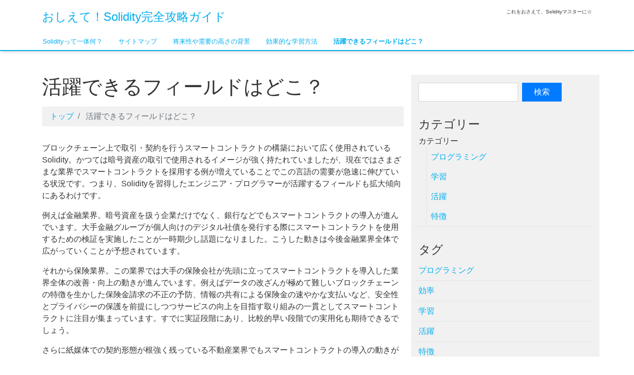

--- FILE ---
content_type: text/html; charset=UTF-8
request_url: http://www.tiengchimviet.com/%E6%B4%BB%E8%BA%8D/
body_size: 41113
content:
<!DOCTYPE html>
<html dir="ltr" lang="ja"
	prefix="og: https://ogp.me/ns#" >
<head>
<meta charset="utf-8">
<meta name="viewport" content="width=device-width, initial-scale=1">
<link rel="start" href="http://www.tiengchimviet.com" title="トップ">
<title>活躍できるフィールドはどこ？ - おしえて！Solidity完全攻略ガイド</title>

		<!-- All in One SEO 4.3.9 - aioseo.com -->
		<meta name="description" content="Solidityはかつて暗号資産の取引で使用されるイメージが強く持たれていましたが、現在ではさまざまな業界でスマートコントラクトを採用する例が増えていることでこの言語の需要が急速に伸びている状況です。" />
		<meta name="robots" content="max-image-preview:large" />
		<meta name="keywords" content="活躍,習得,魅力的" />
		<link rel="canonical" href="http://www.tiengchimviet.com/%e6%b4%bb%e8%ba%8d/" />
		<meta name="generator" content="All in One SEO (AIOSEO) 4.3.9" />
		<meta property="og:locale" content="ja_JP" />
		<meta property="og:site_name" content="おしえて！Solidity完全攻略ガイド - これをおさえて、Solidityマスターに☆" />
		<meta property="og:type" content="article" />
		<meta property="og:title" content="活躍できるフィールドはどこ？ - おしえて！Solidity完全攻略ガイド" />
		<meta property="og:description" content="Solidityはかつて暗号資産の取引で使用されるイメージが強く持たれていましたが、現在ではさまざまな業界でスマートコントラクトを採用する例が増えていることでこの言語の需要が急速に伸びている状況です。" />
		<meta property="og:url" content="http://www.tiengchimviet.com/%e6%b4%bb%e8%ba%8d/" />
		<meta property="article:published_time" content="2023-06-28T00:08:45+00:00" />
		<meta property="article:modified_time" content="2023-06-07T03:42:11+00:00" />
		<meta name="twitter:card" content="summary_large_image" />
		<meta name="twitter:title" content="活躍できるフィールドはどこ？ - おしえて！Solidity完全攻略ガイド" />
		<meta name="twitter:description" content="Solidityはかつて暗号資産の取引で使用されるイメージが強く持たれていましたが、現在ではさまざまな業界でスマートコントラクトを採用する例が増えていることでこの言語の需要が急速に伸びている状況です。" />
		<script type="application/ld+json" class="aioseo-schema">
			{"@context":"https:\/\/schema.org","@graph":[{"@type":"BreadcrumbList","@id":"http:\/\/www.tiengchimviet.com\/%e6%b4%bb%e8%ba%8d\/#breadcrumblist","itemListElement":[{"@type":"ListItem","@id":"http:\/\/www.tiengchimviet.com\/#listItem","position":1,"item":{"@type":"WebPage","@id":"http:\/\/www.tiengchimviet.com\/","name":"\u30db\u30fc\u30e0","description":"Solidity\uff08\u30bd\u30ea\u30c7\u30a3\u30c6\u30a3\uff09\u3068\u306f\u30a4\u30fc\u30b5\u30ea\u30a2\u30e0\u304c\u958b\u767a\u3057\u305f\u30d7\u30ed\u30b0\u30e9\u30df\u30f3\u30b0\u8a00\u8a9e\u306e\u3053\u3068\u3067\u3059\u3002\u30a4\u30fc\u30b5\u30ea\u30a2\u30e0\u3068\u8a00\u3048\u3070\u6697\u53f7\u901a\u8ca8\u306e\u30d7\u30e9\u30c3\u30c8\u30d5\u30a9\u30fc\u30e0\u3067\u3088\u304f\u77e5\u3089\u308c\u3066\u304a\u308a\u3001Solidity\u3082\u304a\u3082\u306b\u6697\u53f7\u901a\u8ca8\u306e\u53d6\u5f15\u306b\u304a\u3051\u308b\u30d6\u30ed\u30c3\u30af\u30c1\u30a7\u30fc\u30f3\u306e\u69cb\u7bc9\u306b\u7528\u3044\u3089\u308c\u3066\u3044\u307e\u3059\u3002","url":"http:\/\/www.tiengchimviet.com\/"},"nextItem":"http:\/\/www.tiengchimviet.com\/%e6%b4%bb%e8%ba%8d\/#listItem"},{"@type":"ListItem","@id":"http:\/\/www.tiengchimviet.com\/%e6%b4%bb%e8%ba%8d\/#listItem","position":2,"item":{"@type":"WebPage","@id":"http:\/\/www.tiengchimviet.com\/%e6%b4%bb%e8%ba%8d\/","name":"\u6d3b\u8e8d\u3067\u304d\u308b\u30d5\u30a3\u30fc\u30eb\u30c9\u306f\u3069\u3053\uff1f","description":"Solidity\u306f\u304b\u3064\u3066\u6697\u53f7\u8cc7\u7523\u306e\u53d6\u5f15\u3067\u4f7f\u7528\u3055\u308c\u308b\u30a4\u30e1\u30fc\u30b8\u304c\u5f37\u304f\u6301\u305f\u308c\u3066\u3044\u307e\u3057\u305f\u304c\u3001\u73fe\u5728\u3067\u306f\u3055\u307e\u3056\u307e\u306a\u696d\u754c\u3067\u30b9\u30de\u30fc\u30c8\u30b3\u30f3\u30c8\u30e9\u30af\u30c8\u3092\u63a1\u7528\u3059\u308b\u4f8b\u304c\u5897\u3048\u3066\u3044\u308b\u3053\u3068\u3067\u3053\u306e\u8a00\u8a9e\u306e\u9700\u8981\u304c\u6025\u901f\u306b\u4f38\u3073\u3066\u3044\u308b\u72b6\u6cc1\u3067\u3059\u3002","url":"http:\/\/www.tiengchimviet.com\/%e6%b4%bb%e8%ba%8d\/"},"previousItem":"http:\/\/www.tiengchimviet.com\/#listItem"}]},{"@type":"Organization","@id":"http:\/\/www.tiengchimviet.com\/#organization","name":"\u304a\u3057\u3048\u3066\uff01Solidity\u5b8c\u5168\u653b\u7565\u30ac\u30a4\u30c9","url":"http:\/\/www.tiengchimviet.com\/"},{"@type":"WebPage","@id":"http:\/\/www.tiengchimviet.com\/%e6%b4%bb%e8%ba%8d\/#webpage","url":"http:\/\/www.tiengchimviet.com\/%e6%b4%bb%e8%ba%8d\/","name":"\u6d3b\u8e8d\u3067\u304d\u308b\u30d5\u30a3\u30fc\u30eb\u30c9\u306f\u3069\u3053\uff1f - \u304a\u3057\u3048\u3066\uff01Solidity\u5b8c\u5168\u653b\u7565\u30ac\u30a4\u30c9","description":"Solidity\u306f\u304b\u3064\u3066\u6697\u53f7\u8cc7\u7523\u306e\u53d6\u5f15\u3067\u4f7f\u7528\u3055\u308c\u308b\u30a4\u30e1\u30fc\u30b8\u304c\u5f37\u304f\u6301\u305f\u308c\u3066\u3044\u307e\u3057\u305f\u304c\u3001\u73fe\u5728\u3067\u306f\u3055\u307e\u3056\u307e\u306a\u696d\u754c\u3067\u30b9\u30de\u30fc\u30c8\u30b3\u30f3\u30c8\u30e9\u30af\u30c8\u3092\u63a1\u7528\u3059\u308b\u4f8b\u304c\u5897\u3048\u3066\u3044\u308b\u3053\u3068\u3067\u3053\u306e\u8a00\u8a9e\u306e\u9700\u8981\u304c\u6025\u901f\u306b\u4f38\u3073\u3066\u3044\u308b\u72b6\u6cc1\u3067\u3059\u3002","inLanguage":"ja","isPartOf":{"@id":"http:\/\/www.tiengchimviet.com\/#website"},"breadcrumb":{"@id":"http:\/\/www.tiengchimviet.com\/%e6%b4%bb%e8%ba%8d\/#breadcrumblist"},"datePublished":"2023-06-28T00:08:45+09:00","dateModified":"2023-06-07T03:42:11+09:00"},{"@type":"WebSite","@id":"http:\/\/www.tiengchimviet.com\/#website","url":"http:\/\/www.tiengchimviet.com\/","name":"\u304a\u3057\u3048\u3066\uff01Solidity\u5b8c\u5168\u653b\u7565\u30ac\u30a4\u30c9","description":"\u3053\u308c\u3092\u304a\u3055\u3048\u3066\u3001Solidity\u30de\u30b9\u30bf\u30fc\u306b\u2606","inLanguage":"ja","publisher":{"@id":"http:\/\/www.tiengchimviet.com\/#organization"}}]}
		</script>
		<!-- All in One SEO -->

<link rel="alternate" type="application/rss+xml" title="おしえて！Solidity完全攻略ガイド &raquo; フィード" href="http://www.tiengchimviet.com/feed/" />
<link rel="alternate" type="application/rss+xml" title="おしえて！Solidity完全攻略ガイド &raquo; コメントフィード" href="http://www.tiengchimviet.com/comments/feed/" />
<link rel="alternate" title="oEmbed (JSON)" type="application/json+oembed" href="http://www.tiengchimviet.com/wp-json/oembed/1.0/embed?url=http%3A%2F%2Fwww.tiengchimviet.com%2F%25e6%25b4%25bb%25e8%25ba%258d%2F" />
<link rel="alternate" title="oEmbed (XML)" type="text/xml+oembed" href="http://www.tiengchimviet.com/wp-json/oembed/1.0/embed?url=http%3A%2F%2Fwww.tiengchimviet.com%2F%25e6%25b4%25bb%25e8%25ba%258d%2F&#038;format=xml" />
<style id='wp-img-auto-sizes-contain-inline-css'>
img:is([sizes=auto i],[sizes^="auto," i]){contain-intrinsic-size:3000px 1500px}
/*# sourceURL=wp-img-auto-sizes-contain-inline-css */
</style>
<style id='wp-emoji-styles-inline-css'>

	img.wp-smiley, img.emoji {
		display: inline !important;
		border: none !important;
		box-shadow: none !important;
		height: 1em !important;
		width: 1em !important;
		margin: 0 0.07em !important;
		vertical-align: -0.1em !important;
		background: none !important;
		padding: 0 !important;
	}
/*# sourceURL=wp-emoji-styles-inline-css */
</style>
<style id='wp-block-library-inline-css'>
:root{--wp-block-synced-color:#7a00df;--wp-block-synced-color--rgb:122,0,223;--wp-bound-block-color:var(--wp-block-synced-color);--wp-editor-canvas-background:#ddd;--wp-admin-theme-color:#007cba;--wp-admin-theme-color--rgb:0,124,186;--wp-admin-theme-color-darker-10:#006ba1;--wp-admin-theme-color-darker-10--rgb:0,107,160.5;--wp-admin-theme-color-darker-20:#005a87;--wp-admin-theme-color-darker-20--rgb:0,90,135;--wp-admin-border-width-focus:2px}@media (min-resolution:192dpi){:root{--wp-admin-border-width-focus:1.5px}}.wp-element-button{cursor:pointer}:root .has-very-light-gray-background-color{background-color:#eee}:root .has-very-dark-gray-background-color{background-color:#313131}:root .has-very-light-gray-color{color:#eee}:root .has-very-dark-gray-color{color:#313131}:root .has-vivid-green-cyan-to-vivid-cyan-blue-gradient-background{background:linear-gradient(135deg,#00d084,#0693e3)}:root .has-purple-crush-gradient-background{background:linear-gradient(135deg,#34e2e4,#4721fb 50%,#ab1dfe)}:root .has-hazy-dawn-gradient-background{background:linear-gradient(135deg,#faaca8,#dad0ec)}:root .has-subdued-olive-gradient-background{background:linear-gradient(135deg,#fafae1,#67a671)}:root .has-atomic-cream-gradient-background{background:linear-gradient(135deg,#fdd79a,#004a59)}:root .has-nightshade-gradient-background{background:linear-gradient(135deg,#330968,#31cdcf)}:root .has-midnight-gradient-background{background:linear-gradient(135deg,#020381,#2874fc)}:root{--wp--preset--font-size--normal:16px;--wp--preset--font-size--huge:42px}.has-regular-font-size{font-size:1em}.has-larger-font-size{font-size:2.625em}.has-normal-font-size{font-size:var(--wp--preset--font-size--normal)}.has-huge-font-size{font-size:var(--wp--preset--font-size--huge)}.has-text-align-center{text-align:center}.has-text-align-left{text-align:left}.has-text-align-right{text-align:right}.has-fit-text{white-space:nowrap!important}#end-resizable-editor-section{display:none}.aligncenter{clear:both}.items-justified-left{justify-content:flex-start}.items-justified-center{justify-content:center}.items-justified-right{justify-content:flex-end}.items-justified-space-between{justify-content:space-between}.screen-reader-text{border:0;clip-path:inset(50%);height:1px;margin:-1px;overflow:hidden;padding:0;position:absolute;width:1px;word-wrap:normal!important}.screen-reader-text:focus{background-color:#ddd;clip-path:none;color:#444;display:block;font-size:1em;height:auto;left:5px;line-height:normal;padding:15px 23px 14px;text-decoration:none;top:5px;width:auto;z-index:100000}html :where(.has-border-color){border-style:solid}html :where([style*=border-top-color]){border-top-style:solid}html :where([style*=border-right-color]){border-right-style:solid}html :where([style*=border-bottom-color]){border-bottom-style:solid}html :where([style*=border-left-color]){border-left-style:solid}html :where([style*=border-width]){border-style:solid}html :where([style*=border-top-width]){border-top-style:solid}html :where([style*=border-right-width]){border-right-style:solid}html :where([style*=border-bottom-width]){border-bottom-style:solid}html :where([style*=border-left-width]){border-left-style:solid}html :where(img[class*=wp-image-]){height:auto;max-width:100%}:where(figure){margin:0 0 1em}html :where(.is-position-sticky){--wp-admin--admin-bar--position-offset:var(--wp-admin--admin-bar--height,0px)}@media screen and (max-width:600px){html :where(.is-position-sticky){--wp-admin--admin-bar--position-offset:0px}}

/*# sourceURL=wp-block-library-inline-css */
</style><style id='global-styles-inline-css'>
:root{--wp--preset--aspect-ratio--square: 1;--wp--preset--aspect-ratio--4-3: 4/3;--wp--preset--aspect-ratio--3-4: 3/4;--wp--preset--aspect-ratio--3-2: 3/2;--wp--preset--aspect-ratio--2-3: 2/3;--wp--preset--aspect-ratio--16-9: 16/9;--wp--preset--aspect-ratio--9-16: 9/16;--wp--preset--color--black: #000000;--wp--preset--color--cyan-bluish-gray: #abb8c3;--wp--preset--color--white: #ffffff;--wp--preset--color--pale-pink: #f78da7;--wp--preset--color--vivid-red: #cf2e2e;--wp--preset--color--luminous-vivid-orange: #ff6900;--wp--preset--color--luminous-vivid-amber: #fcb900;--wp--preset--color--light-green-cyan: #7bdcb5;--wp--preset--color--vivid-green-cyan: #00d084;--wp--preset--color--pale-cyan-blue: #8ed1fc;--wp--preset--color--vivid-cyan-blue: #0693e3;--wp--preset--color--vivid-purple: #9b51e0;--wp--preset--gradient--vivid-cyan-blue-to-vivid-purple: linear-gradient(135deg,rgb(6,147,227) 0%,rgb(155,81,224) 100%);--wp--preset--gradient--light-green-cyan-to-vivid-green-cyan: linear-gradient(135deg,rgb(122,220,180) 0%,rgb(0,208,130) 100%);--wp--preset--gradient--luminous-vivid-amber-to-luminous-vivid-orange: linear-gradient(135deg,rgb(252,185,0) 0%,rgb(255,105,0) 100%);--wp--preset--gradient--luminous-vivid-orange-to-vivid-red: linear-gradient(135deg,rgb(255,105,0) 0%,rgb(207,46,46) 100%);--wp--preset--gradient--very-light-gray-to-cyan-bluish-gray: linear-gradient(135deg,rgb(238,238,238) 0%,rgb(169,184,195) 100%);--wp--preset--gradient--cool-to-warm-spectrum: linear-gradient(135deg,rgb(74,234,220) 0%,rgb(151,120,209) 20%,rgb(207,42,186) 40%,rgb(238,44,130) 60%,rgb(251,105,98) 80%,rgb(254,248,76) 100%);--wp--preset--gradient--blush-light-purple: linear-gradient(135deg,rgb(255,206,236) 0%,rgb(152,150,240) 100%);--wp--preset--gradient--blush-bordeaux: linear-gradient(135deg,rgb(254,205,165) 0%,rgb(254,45,45) 50%,rgb(107,0,62) 100%);--wp--preset--gradient--luminous-dusk: linear-gradient(135deg,rgb(255,203,112) 0%,rgb(199,81,192) 50%,rgb(65,88,208) 100%);--wp--preset--gradient--pale-ocean: linear-gradient(135deg,rgb(255,245,203) 0%,rgb(182,227,212) 50%,rgb(51,167,181) 100%);--wp--preset--gradient--electric-grass: linear-gradient(135deg,rgb(202,248,128) 0%,rgb(113,206,126) 100%);--wp--preset--gradient--midnight: linear-gradient(135deg,rgb(2,3,129) 0%,rgb(40,116,252) 100%);--wp--preset--font-size--small: clamp(0.7rem, 0.7rem + ((1vw - 0.2rem) * 0.167), 0.8rem);--wp--preset--font-size--medium: clamp(0.9rem, 0.9rem + ((1vw - 0.2rem) * 0.167), 1rem);--wp--preset--font-size--large: clamp(1.25rem, 1.25rem + ((1vw - 0.2rem) * 0.417), 1.5rem);--wp--preset--font-size--x-large: clamp(1.75rem, 1.75rem + ((1vw - 0.2rem) * 0.417), 2rem);--wp--preset--font-size--xx-large: clamp(3rem, 3rem + ((1vw - 0.2rem) * 11.667), 10rem);--wp--preset--font-family--serif: serif;--wp--preset--font-family--sans-serif: sans-serif;--wp--preset--spacing--20: 0.44rem;--wp--preset--spacing--30: 0.67rem;--wp--preset--spacing--40: 1rem;--wp--preset--spacing--50: 1.5rem;--wp--preset--spacing--60: 2.25rem;--wp--preset--spacing--70: 3.38rem;--wp--preset--spacing--80: 5.06rem;--wp--preset--shadow--natural: 6px 6px 9px rgba(0, 0, 0, 0.2);--wp--preset--shadow--deep: 12px 12px 50px rgba(0, 0, 0, 0.4);--wp--preset--shadow--sharp: 6px 6px 0px rgba(0, 0, 0, 0.2);--wp--preset--shadow--outlined: 6px 6px 0px -3px rgb(255, 255, 255), 6px 6px rgb(0, 0, 0);--wp--preset--shadow--crisp: 6px 6px 0px rgb(0, 0, 0);}:root { --wp--style--global--content-size: 1024px;--wp--style--global--wide-size: 1280px; }:where(body) { margin: 0; }.wp-site-blocks > .alignleft { float: left; margin-right: 2em; }.wp-site-blocks > .alignright { float: right; margin-left: 2em; }.wp-site-blocks > .aligncenter { justify-content: center; margin-left: auto; margin-right: auto; }:where(.is-layout-flex){gap: 0.5em;}:where(.is-layout-grid){gap: 0.5em;}.is-layout-flow > .alignleft{float: left;margin-inline-start: 0;margin-inline-end: 2em;}.is-layout-flow > .alignright{float: right;margin-inline-start: 2em;margin-inline-end: 0;}.is-layout-flow > .aligncenter{margin-left: auto !important;margin-right: auto !important;}.is-layout-constrained > .alignleft{float: left;margin-inline-start: 0;margin-inline-end: 2em;}.is-layout-constrained > .alignright{float: right;margin-inline-start: 2em;margin-inline-end: 0;}.is-layout-constrained > .aligncenter{margin-left: auto !important;margin-right: auto !important;}.is-layout-constrained > :where(:not(.alignleft):not(.alignright):not(.alignfull)){max-width: var(--wp--style--global--content-size);margin-left: auto !important;margin-right: auto !important;}.is-layout-constrained > .alignwide{max-width: var(--wp--style--global--wide-size);}body .is-layout-flex{display: flex;}.is-layout-flex{flex-wrap: wrap;align-items: center;}.is-layout-flex > :is(*, div){margin: 0;}body .is-layout-grid{display: grid;}.is-layout-grid > :is(*, div){margin: 0;}body{padding-top: 0px;padding-right: 0px;padding-bottom: 0px;padding-left: 0px;}a:where(:not(.wp-element-button)){text-decoration: underline;}:root :where(.wp-element-button, .wp-block-button__link){background-color: #32373c;border-width: 0;color: #fff;font-family: inherit;font-size: inherit;font-style: inherit;font-weight: inherit;letter-spacing: inherit;line-height: inherit;padding-top: calc(0.667em + 2px);padding-right: calc(1.333em + 2px);padding-bottom: calc(0.667em + 2px);padding-left: calc(1.333em + 2px);text-decoration: none;text-transform: inherit;}.has-black-color{color: var(--wp--preset--color--black) !important;}.has-cyan-bluish-gray-color{color: var(--wp--preset--color--cyan-bluish-gray) !important;}.has-white-color{color: var(--wp--preset--color--white) !important;}.has-pale-pink-color{color: var(--wp--preset--color--pale-pink) !important;}.has-vivid-red-color{color: var(--wp--preset--color--vivid-red) !important;}.has-luminous-vivid-orange-color{color: var(--wp--preset--color--luminous-vivid-orange) !important;}.has-luminous-vivid-amber-color{color: var(--wp--preset--color--luminous-vivid-amber) !important;}.has-light-green-cyan-color{color: var(--wp--preset--color--light-green-cyan) !important;}.has-vivid-green-cyan-color{color: var(--wp--preset--color--vivid-green-cyan) !important;}.has-pale-cyan-blue-color{color: var(--wp--preset--color--pale-cyan-blue) !important;}.has-vivid-cyan-blue-color{color: var(--wp--preset--color--vivid-cyan-blue) !important;}.has-vivid-purple-color{color: var(--wp--preset--color--vivid-purple) !important;}.has-black-background-color{background-color: var(--wp--preset--color--black) !important;}.has-cyan-bluish-gray-background-color{background-color: var(--wp--preset--color--cyan-bluish-gray) !important;}.has-white-background-color{background-color: var(--wp--preset--color--white) !important;}.has-pale-pink-background-color{background-color: var(--wp--preset--color--pale-pink) !important;}.has-vivid-red-background-color{background-color: var(--wp--preset--color--vivid-red) !important;}.has-luminous-vivid-orange-background-color{background-color: var(--wp--preset--color--luminous-vivid-orange) !important;}.has-luminous-vivid-amber-background-color{background-color: var(--wp--preset--color--luminous-vivid-amber) !important;}.has-light-green-cyan-background-color{background-color: var(--wp--preset--color--light-green-cyan) !important;}.has-vivid-green-cyan-background-color{background-color: var(--wp--preset--color--vivid-green-cyan) !important;}.has-pale-cyan-blue-background-color{background-color: var(--wp--preset--color--pale-cyan-blue) !important;}.has-vivid-cyan-blue-background-color{background-color: var(--wp--preset--color--vivid-cyan-blue) !important;}.has-vivid-purple-background-color{background-color: var(--wp--preset--color--vivid-purple) !important;}.has-black-border-color{border-color: var(--wp--preset--color--black) !important;}.has-cyan-bluish-gray-border-color{border-color: var(--wp--preset--color--cyan-bluish-gray) !important;}.has-white-border-color{border-color: var(--wp--preset--color--white) !important;}.has-pale-pink-border-color{border-color: var(--wp--preset--color--pale-pink) !important;}.has-vivid-red-border-color{border-color: var(--wp--preset--color--vivid-red) !important;}.has-luminous-vivid-orange-border-color{border-color: var(--wp--preset--color--luminous-vivid-orange) !important;}.has-luminous-vivid-amber-border-color{border-color: var(--wp--preset--color--luminous-vivid-amber) !important;}.has-light-green-cyan-border-color{border-color: var(--wp--preset--color--light-green-cyan) !important;}.has-vivid-green-cyan-border-color{border-color: var(--wp--preset--color--vivid-green-cyan) !important;}.has-pale-cyan-blue-border-color{border-color: var(--wp--preset--color--pale-cyan-blue) !important;}.has-vivid-cyan-blue-border-color{border-color: var(--wp--preset--color--vivid-cyan-blue) !important;}.has-vivid-purple-border-color{border-color: var(--wp--preset--color--vivid-purple) !important;}.has-vivid-cyan-blue-to-vivid-purple-gradient-background{background: var(--wp--preset--gradient--vivid-cyan-blue-to-vivid-purple) !important;}.has-light-green-cyan-to-vivid-green-cyan-gradient-background{background: var(--wp--preset--gradient--light-green-cyan-to-vivid-green-cyan) !important;}.has-luminous-vivid-amber-to-luminous-vivid-orange-gradient-background{background: var(--wp--preset--gradient--luminous-vivid-amber-to-luminous-vivid-orange) !important;}.has-luminous-vivid-orange-to-vivid-red-gradient-background{background: var(--wp--preset--gradient--luminous-vivid-orange-to-vivid-red) !important;}.has-very-light-gray-to-cyan-bluish-gray-gradient-background{background: var(--wp--preset--gradient--very-light-gray-to-cyan-bluish-gray) !important;}.has-cool-to-warm-spectrum-gradient-background{background: var(--wp--preset--gradient--cool-to-warm-spectrum) !important;}.has-blush-light-purple-gradient-background{background: var(--wp--preset--gradient--blush-light-purple) !important;}.has-blush-bordeaux-gradient-background{background: var(--wp--preset--gradient--blush-bordeaux) !important;}.has-luminous-dusk-gradient-background{background: var(--wp--preset--gradient--luminous-dusk) !important;}.has-pale-ocean-gradient-background{background: var(--wp--preset--gradient--pale-ocean) !important;}.has-electric-grass-gradient-background{background: var(--wp--preset--gradient--electric-grass) !important;}.has-midnight-gradient-background{background: var(--wp--preset--gradient--midnight) !important;}.has-small-font-size{font-size: var(--wp--preset--font-size--small) !important;}.has-medium-font-size{font-size: var(--wp--preset--font-size--medium) !important;}.has-large-font-size{font-size: var(--wp--preset--font-size--large) !important;}.has-x-large-font-size{font-size: var(--wp--preset--font-size--x-large) !important;}.has-xx-large-font-size{font-size: var(--wp--preset--font-size--xx-large) !important;}.has-serif-font-family{font-family: var(--wp--preset--font-family--serif) !important;}.has-sans-serif-font-family{font-family: var(--wp--preset--font-family--sans-serif) !important;}
/*# sourceURL=global-styles-inline-css */
</style>

<link rel='stylesheet' id='bootstrap-css' href='http://www.tiengchimviet.com/wp-content/themes/liquid/css/bootstrap.min.css?ver=6.9' media='all' />
<link rel='stylesheet' id='icomoon-css' href='http://www.tiengchimviet.com/wp-content/themes/liquid/css/icomoon.css?ver=6.9' media='all' />
<link rel='stylesheet' id='liquid-style-css' href='http://www.tiengchimviet.com/wp-content/themes/liquid/style.css?ver=6.9' media='all' />
<link rel='stylesheet' id='liquid-block-style-css' href='http://www.tiengchimviet.com/wp-content/themes/liquid/css/block.css?ver=6.9' media='all' />
<script src="http://www.tiengchimviet.com/wp-includes/js/jquery/jquery.min.js?ver=3.7.1" id="jquery-core-js"></script>
<script src="http://www.tiengchimviet.com/wp-includes/js/jquery/jquery-migrate.min.js?ver=3.4.1" id="jquery-migrate-js"></script>
<script src="http://www.tiengchimviet.com/wp-content/themes/liquid/js/bootstrap.min.js?ver=6.9" id="bootstrap-js"></script>
<script src="http://www.tiengchimviet.com/wp-content/themes/liquid/js/common.min.js?ver=6.9" id="liquid-script-js"></script>
<link rel="https://api.w.org/" href="http://www.tiengchimviet.com/wp-json/" /><link rel="alternate" title="JSON" type="application/json" href="http://www.tiengchimviet.com/wp-json/wp/v2/pages/18" /><link rel="EditURI" type="application/rsd+xml" title="RSD" href="http://www.tiengchimviet.com/xmlrpc.php?rsd" />
<meta name="generator" content="WordPress 6.9" />
<link rel='shortlink' href='http://www.tiengchimviet.com/?p=18' />
<style>.recentcomments a{display:inline !important;padding:0 !important;margin:0 !important;}</style></head>

<body class="wp-singular page-template-default page page-id-18 wp-theme-liquid page_%e6%b4%bb%e8%ba%8d">

<div class="wrapper" id="top">
<!-- no widget -->

<div class="headline">
    <div class="container">

        <div class="row">
            <div class="col-sm-6">
                <a href="http://www.tiengchimviet.com" title="おしえて！Solidity完全攻略ガイド" class="logo">
                    おしえて！Solidity完全攻略ガイド                </a>
            </div>
            <div class="col-sm-6">
                <div class="logo_text">
                                        <div class="subttl">
                        これをおさえて、Solidityマスターに☆                    </div>
                                    </div>
            </div>
        </div>
    </div>
</div>

<nav class="navbar navbar-light navbar-expand-md">
    <div class="container">
        <!-- Global Menu -->
                <ul id="menu-menu-1" class="nav navbar-nav"><li id="menu-item-20" class="menu-item menu-item-type-post_type menu-item-object-page menu-item-home menu-item-20 nav-item d-none d-md-block"><a href="http://www.tiengchimviet.com/">Solidityって一体何？</a></li>
<li id="menu-item-21" class="menu-item menu-item-type-post_type menu-item-object-page menu-item-21 nav-item d-none d-md-block"><a href="http://www.tiengchimviet.com/sitemap/">サイトマップ</a></li>
<li id="menu-item-22" class="menu-item menu-item-type-post_type menu-item-object-page menu-item-22 nav-item d-none d-md-block"><a href="http://www.tiengchimviet.com/%e3%83%97%e3%83%ad%e3%82%b0%e3%83%a9%e3%83%9f%e3%83%b3%e3%82%b0/">将来性や需要の高さの背景</a></li>
<li id="menu-item-25" class="menu-item menu-item-type-post_type menu-item-object-page menu-item-25 nav-item d-none d-md-block"><a href="http://www.tiengchimviet.com/%e5%ad%a6%e7%bf%92/">効果的な学習方法</a></li>
<li id="menu-item-26" class="menu-item menu-item-type-post_type menu-item-object-page current-menu-item page_item page-item-18 current_page_item menu-item-26 nav-item d-none d-md-block"><a href="http://www.tiengchimviet.com/%e6%b4%bb%e8%ba%8d/" aria-current="page">活躍できるフィールドはどこ？</a></li>
</ul>                <button type="button" class="navbar-toggler collapsed">
            <span class="sr-only">ナビゲーションを切り替え</span>
            <span class="icon-bar top-bar"></span>
            <span class="icon-bar middle-bar"></span>
            <span class="icon-bar bottom-bar"></span>
        </button>
    </div>
</nav>


<div class="detail page">
    <div class="container">
        <div class="row">
            <div class="col-md-8 mainarea">

                                                                <h1 class="ttl_h1">
                    活躍できるフィールドはどこ？                </h1>
                <!-- pan -->
                <nav aria-label="breadcrumb">
                    <ul class="breadcrumb" itemscope itemtype="http://schema.org/BreadcrumbList">
                        <li class="breadcrumb-item" itemprop="itemListElement" itemscope itemtype="http://schema.org/ListItem">
                            <a href="http://www.tiengchimviet.com" itemprop="item"><span itemprop="name">トップ</span></a>
                            <meta itemprop="position" content="1">
                        </li>
                                                                                                <li class="breadcrumb-item active" itemprop="itemListElement" itemscope itemtype="http://schema.org/ListItem" aria-current="page">
                            <a title="活躍できるフィールドはどこ？" itemprop="item"><span itemprop="name">活躍できるフィールドはどこ？</span></a>
                            <meta itemprop="position" content="2">
                        </li>
                    </ul>
                </nav>
                
                <div class="detail_text">

                                        <div class="post_meta">
                                            </div>
                                        <div class="post_body">
                        <p>ブロックチェーン上で取引・契約を行うスマートコントラクトの構築において広く使用されているSolidity。かつては暗号資産の取引で使用されるイメージが強く持たれていましたが、現在ではさまざまな業界でスマートコントラクトを採用する例が増えていることでこの言語の需要が急速に伸びている状況です。つまり、Solidityを習得したエンジニア・プログラマーが活躍するフィールドも拡大傾向にあるわけです。</p>
<p>例えば金融業界。暗号資産を扱う企業だけでなく、銀行などでもスマートコントラクトの導入が進んでいます。大手金融グループが個人向けのデジタル社債を発行する際にスマートコントラクトを使用するための検証を実施したことが一時期少し話題になりました。こうした動きは今後金融業界全体で広がっていくことが予想されています。</p>
<p>それから保険業界。この業界では大手の保険会社が先頭に立ってスマートコントラクトを導入した業界全体の改善・向上の動きが進んでいます。例えばデータの改ざんが極めて難しいブロックチェーンの特徴を生かした保険金請求の不正の予防、情報の共有による保険金の速やかな支払いなど、安全性とプライバシーの保護を前提にしつつサービスの向上を目指す取り組みの一貫としてスマートコントラクトに注目が集まっています。すでに実証段階にあり、比較的早い段階での実用化も期待できるでしょう。</p>
<p>さらに紙媒体での契約形態が根強く残っている不動産業界でもスマートコントラクトの導入の動きが進んでいます。</p>
<p>こうして見ても今後Solidityを習得することで非常に幅広いビジネスシーンにおいて活躍の場が得られるようになるのは間違いないでしょう。エンジニア・プログラマーとしての活動範囲を広げる意味でも非常に魅力的なプログラミング言語と言えます。</p>
                    </div>

                </div>
                                <div class="detail_comments">
                    
<div id="comments" class="comments-area">

	
	
	
</div><!-- .comments-area -->
                </div>
                
                
            </div><!-- /col -->
            <div class="col-md-4 sidebar">
    <div class="widgets">
                <!-- no widget -->
        <div class="widget search">
            <form role="search" method="get" id="searchform" class="searchform" action="http://www.tiengchimviet.com/">
				<div>
					<label class="screen-reader-text" for="s">検索:</label>
					<input type="text" value="" name="s" id="s" />
					<input type="submit" id="searchsubmit" value="検索" />
				</div>
			</form>        </div>
        <div class="widget cats">
            <h4>
                カテゴリー            </h4>
            <ul class="list-unstyled">
                <li class="categories">カテゴリー<ul>	<li class="cat-item cat-item-2"><a href="http://www.tiengchimviet.com/category/programming/">プログラミング</a>
</li>
	<li class="cat-item cat-item-4"><a href="http://www.tiengchimviet.com/category/study/">学習</a>
</li>
	<li class="cat-item cat-item-5"><a href="http://www.tiengchimviet.com/category/action/">活躍</a>
</li>
	<li class="cat-item cat-item-3"><a href="http://www.tiengchimviet.com/category/feature/">特徴</a>
</li>
</ul></li>            </ul>
        </div>
        <div class="widget tags">
            <h4>
                タグ            </h4>
            <ul class="list-unstyled">
                	<li class="cat-item cat-item-6"><a href="http://www.tiengchimviet.com/tag/programming/">プログラミング</a>
</li>
	<li class="cat-item cat-item-11"><a href="http://www.tiengchimviet.com/tag/efficiency/">効率</a>
</li>
	<li class="cat-item cat-item-8"><a href="http://www.tiengchimviet.com/tag/study/">学習</a>
</li>
	<li class="cat-item cat-item-9"><a href="http://www.tiengchimviet.com/tag/action/">活躍</a>
</li>
	<li class="cat-item cat-item-7"><a href="http://www.tiengchimviet.com/tag/feature/">特徴</a>
</li>
	<li class="cat-item cat-item-12"><a href="http://www.tiengchimviet.com/tag/learning/">習得</a>
</li>
	<li class="cat-item cat-item-10"><a href="http://www.tiengchimviet.com/tag/language/">言語</a>
</li>
            </ul>
        </div>
            </div>
</div>
        </div>
    </div>
</div>

<div class="pagetop">
    <a href="#top" aria-label="top"><i class="icon icon-arrow-up2"></i></a>
</div>

<footer>
    <div class="container">
        <div class="row">
            <div id="search-2" class="widget widget_search col-sm-4"><form role="search" method="get" id="searchform" class="searchform" action="http://www.tiengchimviet.com/">
				<div>
					<label class="screen-reader-text" for="s">検索:</label>
					<input type="text" value="" name="s" id="s" />
					<input type="submit" id="searchsubmit" value="検索" />
				</div>
			</form></div><div id="tag_cloud-2" class="widget widget_tag_cloud col-sm-4"><div class="ttl">タグ</div><div class="tagcloud"><a href="http://www.tiengchimviet.com/tag/programming/" class="tag-cloud-link tag-link-6 tag-link-position-1" style="font-size: 8pt;" aria-label="プログラミング (1個の項目)">プログラミング</a>
<a href="http://www.tiengchimviet.com/tag/efficiency/" class="tag-cloud-link tag-link-11 tag-link-position-2" style="font-size: 8pt;" aria-label="効率 (1個の項目)">効率</a>
<a href="http://www.tiengchimviet.com/tag/study/" class="tag-cloud-link tag-link-8 tag-link-position-3" style="font-size: 8pt;" aria-label="学習 (1個の項目)">学習</a>
<a href="http://www.tiengchimviet.com/tag/action/" class="tag-cloud-link tag-link-9 tag-link-position-4" style="font-size: 8pt;" aria-label="活躍 (1個の項目)">活躍</a>
<a href="http://www.tiengchimviet.com/tag/feature/" class="tag-cloud-link tag-link-7 tag-link-position-5" style="font-size: 8pt;" aria-label="特徴 (1個の項目)">特徴</a>
<a href="http://www.tiengchimviet.com/tag/learning/" class="tag-cloud-link tag-link-12 tag-link-position-6" style="font-size: 8pt;" aria-label="習得 (1個の項目)">習得</a>
<a href="http://www.tiengchimviet.com/tag/language/" class="tag-cloud-link tag-link-10 tag-link-position-7" style="font-size: 22pt;" aria-label="言語 (2個の項目)">言語</a></div>
</div><div id="pages-2" class="widget widget_pages col-sm-4"><div class="ttl">最近の記事</div>
			<ul>
				<li class="page_item page-item-14"><a href="http://www.tiengchimviet.com/">Solidityって一体何？</a></li>
<li class="page_item page-item-16"><a href="http://www.tiengchimviet.com/%e5%ad%a6%e7%bf%92/">効果的な学習方法</a></li>
<li class="page_item page-item-12"><a href="http://www.tiengchimviet.com/%e3%83%97%e3%83%ad%e3%82%b0%e3%83%a9%e3%83%9f%e3%83%b3%e3%82%b0/">将来性や需要の高さの背景</a></li>
<li class="page_item page-item-18 current_page_item"><a href="http://www.tiengchimviet.com/%e6%b4%bb%e8%ba%8d/" aria-current="page">活躍できるフィールドはどこ？</a></li>
			</ul>

			</div><div id="recent-comments-2" class="widget widget_recent_comments col-sm-4"><div class="ttl">最近のコメント</div><ul id="recentcomments"></ul></div><div id="archives-2" class="widget widget_archive col-sm-4"><div class="ttl">アーカイブ</div>
			<ul>
							</ul>

			</div><div id="categories-2" class="widget widget_categories col-sm-4"><div class="ttl">カテゴリー</div>
			<ul>
					<li class="cat-item cat-item-2"><a href="http://www.tiengchimviet.com/category/programming/">プログラミング</a>
</li>
	<li class="cat-item cat-item-4"><a href="http://www.tiengchimviet.com/category/study/">学習</a>
</li>
	<li class="cat-item cat-item-5"><a href="http://www.tiengchimviet.com/category/action/">活躍</a>
</li>
	<li class="cat-item cat-item-3"><a href="http://www.tiengchimviet.com/category/feature/">特徴</a>
</li>
			</ul>

			</div>        </div>
    </div>

    <div class="copy">
        (C)        2026 <a href="http://www.tiengchimviet.com">
            おしえて！Solidity完全攻略ガイド</a>
        All rights reserved.        <!-- Powered by -->
        テーマ: <a href="https://wordpress.org/themes/liquid/" rel="nofollow" target="_blank">
            LIQUID</a>
        <br>
        Powered by <a href="https://wordpress.org" target="_blank">
            WordPress</a>
        <!-- /Powered by -->
    </div>

</footer>

</div><!--/wrapper-->

<script type="speculationrules">
{"prefetch":[{"source":"document","where":{"and":[{"href_matches":"/*"},{"not":{"href_matches":["/wp-*.php","/wp-admin/*","/wp-content/uploads/*","/wp-content/*","/wp-content/plugins/*","/wp-content/themes/liquid/*","/*\\?(.+)"]}},{"not":{"selector_matches":"a[rel~=\"nofollow\"]"}},{"not":{"selector_matches":".no-prefetch, .no-prefetch a"}}]},"eagerness":"conservative"}]}
</script>
<script src="http://www.tiengchimviet.com/wp-includes/js/comment-reply.min.js?ver=6.9" id="comment-reply-js" async data-wp-strategy="async" fetchpriority="low"></script>
<script id="wp-emoji-settings" type="application/json">
{"baseUrl":"https://s.w.org/images/core/emoji/17.0.2/72x72/","ext":".png","svgUrl":"https://s.w.org/images/core/emoji/17.0.2/svg/","svgExt":".svg","source":{"concatemoji":"http://www.tiengchimviet.com/wp-includes/js/wp-emoji-release.min.js?ver=6.9"}}
</script>
<script type="module">
/*! This file is auto-generated */
const a=JSON.parse(document.getElementById("wp-emoji-settings").textContent),o=(window._wpemojiSettings=a,"wpEmojiSettingsSupports"),s=["flag","emoji"];function i(e){try{var t={supportTests:e,timestamp:(new Date).valueOf()};sessionStorage.setItem(o,JSON.stringify(t))}catch(e){}}function c(e,t,n){e.clearRect(0,0,e.canvas.width,e.canvas.height),e.fillText(t,0,0);t=new Uint32Array(e.getImageData(0,0,e.canvas.width,e.canvas.height).data);e.clearRect(0,0,e.canvas.width,e.canvas.height),e.fillText(n,0,0);const a=new Uint32Array(e.getImageData(0,0,e.canvas.width,e.canvas.height).data);return t.every((e,t)=>e===a[t])}function p(e,t){e.clearRect(0,0,e.canvas.width,e.canvas.height),e.fillText(t,0,0);var n=e.getImageData(16,16,1,1);for(let e=0;e<n.data.length;e++)if(0!==n.data[e])return!1;return!0}function u(e,t,n,a){switch(t){case"flag":return n(e,"\ud83c\udff3\ufe0f\u200d\u26a7\ufe0f","\ud83c\udff3\ufe0f\u200b\u26a7\ufe0f")?!1:!n(e,"\ud83c\udde8\ud83c\uddf6","\ud83c\udde8\u200b\ud83c\uddf6")&&!n(e,"\ud83c\udff4\udb40\udc67\udb40\udc62\udb40\udc65\udb40\udc6e\udb40\udc67\udb40\udc7f","\ud83c\udff4\u200b\udb40\udc67\u200b\udb40\udc62\u200b\udb40\udc65\u200b\udb40\udc6e\u200b\udb40\udc67\u200b\udb40\udc7f");case"emoji":return!a(e,"\ud83e\u1fac8")}return!1}function f(e,t,n,a){let r;const o=(r="undefined"!=typeof WorkerGlobalScope&&self instanceof WorkerGlobalScope?new OffscreenCanvas(300,150):document.createElement("canvas")).getContext("2d",{willReadFrequently:!0}),s=(o.textBaseline="top",o.font="600 32px Arial",{});return e.forEach(e=>{s[e]=t(o,e,n,a)}),s}function r(e){var t=document.createElement("script");t.src=e,t.defer=!0,document.head.appendChild(t)}a.supports={everything:!0,everythingExceptFlag:!0},new Promise(t=>{let n=function(){try{var e=JSON.parse(sessionStorage.getItem(o));if("object"==typeof e&&"number"==typeof e.timestamp&&(new Date).valueOf()<e.timestamp+604800&&"object"==typeof e.supportTests)return e.supportTests}catch(e){}return null}();if(!n){if("undefined"!=typeof Worker&&"undefined"!=typeof OffscreenCanvas&&"undefined"!=typeof URL&&URL.createObjectURL&&"undefined"!=typeof Blob)try{var e="postMessage("+f.toString()+"("+[JSON.stringify(s),u.toString(),c.toString(),p.toString()].join(",")+"));",a=new Blob([e],{type:"text/javascript"});const r=new Worker(URL.createObjectURL(a),{name:"wpTestEmojiSupports"});return void(r.onmessage=e=>{i(n=e.data),r.terminate(),t(n)})}catch(e){}i(n=f(s,u,c,p))}t(n)}).then(e=>{for(const n in e)a.supports[n]=e[n],a.supports.everything=a.supports.everything&&a.supports[n],"flag"!==n&&(a.supports.everythingExceptFlag=a.supports.everythingExceptFlag&&a.supports[n]);var t;a.supports.everythingExceptFlag=a.supports.everythingExceptFlag&&!a.supports.flag,a.supports.everything||((t=a.source||{}).concatemoji?r(t.concatemoji):t.wpemoji&&t.twemoji&&(r(t.twemoji),r(t.wpemoji)))});
//# sourceURL=http://www.tiengchimviet.com/wp-includes/js/wp-emoji-loader.min.js
</script>

</body>
</html>